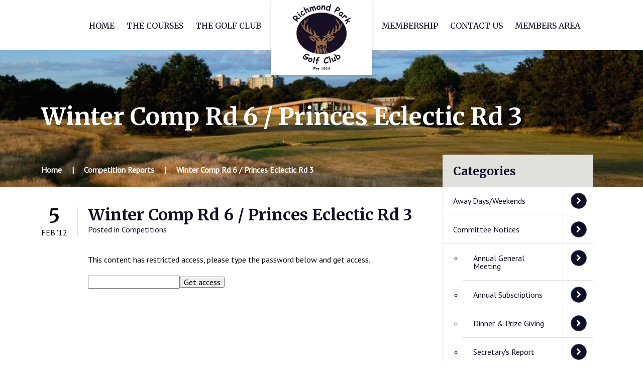

--- FILE ---
content_type: text/html; charset=UTF-8
request_url: https://www.richmondparkgolfclub.org.uk/competitions/2012/02/05/winter-comp-rd-6-princes-eclectic-rd-3-6/
body_size: 8111
content:
<!doctype html>
<html lang="en-US" class="no-js">
<head>
    <meta charset="UTF-8">
    <title>  Winter Comp Rd 6 / Princes Eclectic Rd 3 : Richmond Park Golf Club</title>

    <link href="//www.google-analytics.com" rel="dns-prefetch">
    <link href="https://www.richmondparkgolfclub.org.uk/wp-content/themes/rpgc/img/icons/favicon.ico" rel="shortcut icon">

    <link rel="apple-touch-icon" sizes="180x180" href="https://www.richmondparkgolfclub.org.uk/wp-content/themes/rpgc/img/icons//apple-touch-icon.png">
    <link rel="icon" type="image/png" sizes="32x32" href="https://www.richmondparkgolfclub.org.uk/wp-content/themes/rpgc/img/icons//favicon-32x32.png">
    <link rel="icon" type="image/png" sizes="16x16" href="https://www.richmondparkgolfclub.org.uk/wp-content/themes/rpgc/img/icons//favicon-16x16.png">
    <link rel="manifest" href="https://www.richmondparkgolfclub.org.uk/wp-content/themes/rpgc/img/icons//site.webmanifest">
    <link rel="mask-icon" href="https://www.richmondparkgolfclub.org.uk/wp-content/themes/rpgc/img/icons//safari-pinned-tab.svg" color="#5bbad5">
    <meta name="msapplication-TileColor" content="#da532c">
    <meta name="theme-color" content="#ffffff">

    <meta http-equiv="X-UA-Compatible" content="IE=edge,chrome=1">
    <meta name="viewport" content="width=device-width, initial-scale=1, minimum-scale=1, maximum-scale=1, user-scalable=no">
    <meta name="description" content="Richmond Park is situated to the south-west of London, just seven miles from the city centre.">

    <link href="https://fonts.googleapis.com/css?family=Merriweather:400,700|PT+Sans" rel="stylesheet">

	<meta name='robots' content='max-image-preview:large' />
<link rel='dns-prefetch' href='//www.richmondparkgolfclub.org.uk' />
<link rel="alternate" title="oEmbed (JSON)" type="application/json+oembed" href="https://www.richmondparkgolfclub.org.uk/wp-json/oembed/1.0/embed?url=https%3A%2F%2Fwww.richmondparkgolfclub.org.uk%2Fcompetitions%2F2012%2F02%2F05%2Fwinter-comp-rd-6-princes-eclectic-rd-3-6%2F" />
<link rel="alternate" title="oEmbed (XML)" type="text/xml+oembed" href="https://www.richmondparkgolfclub.org.uk/wp-json/oembed/1.0/embed?url=https%3A%2F%2Fwww.richmondparkgolfclub.org.uk%2Fcompetitions%2F2012%2F02%2F05%2Fwinter-comp-rd-6-princes-eclectic-rd-3-6%2F&#038;format=xml" />
<style id='wp-img-auto-sizes-contain-inline-css' type='text/css'>
img:is([sizes=auto i],[sizes^="auto," i]){contain-intrinsic-size:3000px 1500px}
/*# sourceURL=wp-img-auto-sizes-contain-inline-css */
</style>
<style id='wp-emoji-styles-inline-css' type='text/css'>

	img.wp-smiley, img.emoji {
		display: inline !important;
		border: none !important;
		box-shadow: none !important;
		height: 1em !important;
		width: 1em !important;
		margin: 0 0.07em !important;
		vertical-align: -0.1em !important;
		background: none !important;
		padding: 0 !important;
	}
/*# sourceURL=wp-emoji-styles-inline-css */
</style>
<link rel='stylesheet' id='wp-block-library-css' href='https://www.richmondparkgolfclub.org.uk/wp-includes/css/dist/block-library/style.min.css?ver=6.9' media='all' />
<style id='classic-theme-styles-inline-css' type='text/css'>
/*! This file is auto-generated */
.wp-block-button__link{color:#fff;background-color:#32373c;border-radius:9999px;box-shadow:none;text-decoration:none;padding:calc(.667em + 2px) calc(1.333em + 2px);font-size:1.125em}.wp-block-file__button{background:#32373c;color:#fff;text-decoration:none}
/*# sourceURL=/wp-includes/css/classic-themes.min.css */
</style>
<style id='caterhamcomputing-cc-child-pages-style-inline-css' type='text/css'>


/*# sourceURL=https://www.richmondparkgolfclub.org.uk/wp-content/plugins/cc-child-pages/build/cc-child-pages/style-index.css */
</style>
<style id='global-styles-inline-css' type='text/css'>
:root{--wp--preset--aspect-ratio--square: 1;--wp--preset--aspect-ratio--4-3: 4/3;--wp--preset--aspect-ratio--3-4: 3/4;--wp--preset--aspect-ratio--3-2: 3/2;--wp--preset--aspect-ratio--2-3: 2/3;--wp--preset--aspect-ratio--16-9: 16/9;--wp--preset--aspect-ratio--9-16: 9/16;--wp--preset--color--black: #000000;--wp--preset--color--cyan-bluish-gray: #abb8c3;--wp--preset--color--white: #ffffff;--wp--preset--color--pale-pink: #f78da7;--wp--preset--color--vivid-red: #cf2e2e;--wp--preset--color--luminous-vivid-orange: #ff6900;--wp--preset--color--luminous-vivid-amber: #fcb900;--wp--preset--color--light-green-cyan: #7bdcb5;--wp--preset--color--vivid-green-cyan: #00d084;--wp--preset--color--pale-cyan-blue: #8ed1fc;--wp--preset--color--vivid-cyan-blue: #0693e3;--wp--preset--color--vivid-purple: #9b51e0;--wp--preset--gradient--vivid-cyan-blue-to-vivid-purple: linear-gradient(135deg,rgb(6,147,227) 0%,rgb(155,81,224) 100%);--wp--preset--gradient--light-green-cyan-to-vivid-green-cyan: linear-gradient(135deg,rgb(122,220,180) 0%,rgb(0,208,130) 100%);--wp--preset--gradient--luminous-vivid-amber-to-luminous-vivid-orange: linear-gradient(135deg,rgb(252,185,0) 0%,rgb(255,105,0) 100%);--wp--preset--gradient--luminous-vivid-orange-to-vivid-red: linear-gradient(135deg,rgb(255,105,0) 0%,rgb(207,46,46) 100%);--wp--preset--gradient--very-light-gray-to-cyan-bluish-gray: linear-gradient(135deg,rgb(238,238,238) 0%,rgb(169,184,195) 100%);--wp--preset--gradient--cool-to-warm-spectrum: linear-gradient(135deg,rgb(74,234,220) 0%,rgb(151,120,209) 20%,rgb(207,42,186) 40%,rgb(238,44,130) 60%,rgb(251,105,98) 80%,rgb(254,248,76) 100%);--wp--preset--gradient--blush-light-purple: linear-gradient(135deg,rgb(255,206,236) 0%,rgb(152,150,240) 100%);--wp--preset--gradient--blush-bordeaux: linear-gradient(135deg,rgb(254,205,165) 0%,rgb(254,45,45) 50%,rgb(107,0,62) 100%);--wp--preset--gradient--luminous-dusk: linear-gradient(135deg,rgb(255,203,112) 0%,rgb(199,81,192) 50%,rgb(65,88,208) 100%);--wp--preset--gradient--pale-ocean: linear-gradient(135deg,rgb(255,245,203) 0%,rgb(182,227,212) 50%,rgb(51,167,181) 100%);--wp--preset--gradient--electric-grass: linear-gradient(135deg,rgb(202,248,128) 0%,rgb(113,206,126) 100%);--wp--preset--gradient--midnight: linear-gradient(135deg,rgb(2,3,129) 0%,rgb(40,116,252) 100%);--wp--preset--font-size--small: 13px;--wp--preset--font-size--medium: 20px;--wp--preset--font-size--large: 36px;--wp--preset--font-size--x-large: 42px;--wp--preset--spacing--20: 0.44rem;--wp--preset--spacing--30: 0.67rem;--wp--preset--spacing--40: 1rem;--wp--preset--spacing--50: 1.5rem;--wp--preset--spacing--60: 2.25rem;--wp--preset--spacing--70: 3.38rem;--wp--preset--spacing--80: 5.06rem;--wp--preset--shadow--natural: 6px 6px 9px rgba(0, 0, 0, 0.2);--wp--preset--shadow--deep: 12px 12px 50px rgba(0, 0, 0, 0.4);--wp--preset--shadow--sharp: 6px 6px 0px rgba(0, 0, 0, 0.2);--wp--preset--shadow--outlined: 6px 6px 0px -3px rgb(255, 255, 255), 6px 6px rgb(0, 0, 0);--wp--preset--shadow--crisp: 6px 6px 0px rgb(0, 0, 0);}:where(.is-layout-flex){gap: 0.5em;}:where(.is-layout-grid){gap: 0.5em;}body .is-layout-flex{display: flex;}.is-layout-flex{flex-wrap: wrap;align-items: center;}.is-layout-flex > :is(*, div){margin: 0;}body .is-layout-grid{display: grid;}.is-layout-grid > :is(*, div){margin: 0;}:where(.wp-block-columns.is-layout-flex){gap: 2em;}:where(.wp-block-columns.is-layout-grid){gap: 2em;}:where(.wp-block-post-template.is-layout-flex){gap: 1.25em;}:where(.wp-block-post-template.is-layout-grid){gap: 1.25em;}.has-black-color{color: var(--wp--preset--color--black) !important;}.has-cyan-bluish-gray-color{color: var(--wp--preset--color--cyan-bluish-gray) !important;}.has-white-color{color: var(--wp--preset--color--white) !important;}.has-pale-pink-color{color: var(--wp--preset--color--pale-pink) !important;}.has-vivid-red-color{color: var(--wp--preset--color--vivid-red) !important;}.has-luminous-vivid-orange-color{color: var(--wp--preset--color--luminous-vivid-orange) !important;}.has-luminous-vivid-amber-color{color: var(--wp--preset--color--luminous-vivid-amber) !important;}.has-light-green-cyan-color{color: var(--wp--preset--color--light-green-cyan) !important;}.has-vivid-green-cyan-color{color: var(--wp--preset--color--vivid-green-cyan) !important;}.has-pale-cyan-blue-color{color: var(--wp--preset--color--pale-cyan-blue) !important;}.has-vivid-cyan-blue-color{color: var(--wp--preset--color--vivid-cyan-blue) !important;}.has-vivid-purple-color{color: var(--wp--preset--color--vivid-purple) !important;}.has-black-background-color{background-color: var(--wp--preset--color--black) !important;}.has-cyan-bluish-gray-background-color{background-color: var(--wp--preset--color--cyan-bluish-gray) !important;}.has-white-background-color{background-color: var(--wp--preset--color--white) !important;}.has-pale-pink-background-color{background-color: var(--wp--preset--color--pale-pink) !important;}.has-vivid-red-background-color{background-color: var(--wp--preset--color--vivid-red) !important;}.has-luminous-vivid-orange-background-color{background-color: var(--wp--preset--color--luminous-vivid-orange) !important;}.has-luminous-vivid-amber-background-color{background-color: var(--wp--preset--color--luminous-vivid-amber) !important;}.has-light-green-cyan-background-color{background-color: var(--wp--preset--color--light-green-cyan) !important;}.has-vivid-green-cyan-background-color{background-color: var(--wp--preset--color--vivid-green-cyan) !important;}.has-pale-cyan-blue-background-color{background-color: var(--wp--preset--color--pale-cyan-blue) !important;}.has-vivid-cyan-blue-background-color{background-color: var(--wp--preset--color--vivid-cyan-blue) !important;}.has-vivid-purple-background-color{background-color: var(--wp--preset--color--vivid-purple) !important;}.has-black-border-color{border-color: var(--wp--preset--color--black) !important;}.has-cyan-bluish-gray-border-color{border-color: var(--wp--preset--color--cyan-bluish-gray) !important;}.has-white-border-color{border-color: var(--wp--preset--color--white) !important;}.has-pale-pink-border-color{border-color: var(--wp--preset--color--pale-pink) !important;}.has-vivid-red-border-color{border-color: var(--wp--preset--color--vivid-red) !important;}.has-luminous-vivid-orange-border-color{border-color: var(--wp--preset--color--luminous-vivid-orange) !important;}.has-luminous-vivid-amber-border-color{border-color: var(--wp--preset--color--luminous-vivid-amber) !important;}.has-light-green-cyan-border-color{border-color: var(--wp--preset--color--light-green-cyan) !important;}.has-vivid-green-cyan-border-color{border-color: var(--wp--preset--color--vivid-green-cyan) !important;}.has-pale-cyan-blue-border-color{border-color: var(--wp--preset--color--pale-cyan-blue) !important;}.has-vivid-cyan-blue-border-color{border-color: var(--wp--preset--color--vivid-cyan-blue) !important;}.has-vivid-purple-border-color{border-color: var(--wp--preset--color--vivid-purple) !important;}.has-vivid-cyan-blue-to-vivid-purple-gradient-background{background: var(--wp--preset--gradient--vivid-cyan-blue-to-vivid-purple) !important;}.has-light-green-cyan-to-vivid-green-cyan-gradient-background{background: var(--wp--preset--gradient--light-green-cyan-to-vivid-green-cyan) !important;}.has-luminous-vivid-amber-to-luminous-vivid-orange-gradient-background{background: var(--wp--preset--gradient--luminous-vivid-amber-to-luminous-vivid-orange) !important;}.has-luminous-vivid-orange-to-vivid-red-gradient-background{background: var(--wp--preset--gradient--luminous-vivid-orange-to-vivid-red) !important;}.has-very-light-gray-to-cyan-bluish-gray-gradient-background{background: var(--wp--preset--gradient--very-light-gray-to-cyan-bluish-gray) !important;}.has-cool-to-warm-spectrum-gradient-background{background: var(--wp--preset--gradient--cool-to-warm-spectrum) !important;}.has-blush-light-purple-gradient-background{background: var(--wp--preset--gradient--blush-light-purple) !important;}.has-blush-bordeaux-gradient-background{background: var(--wp--preset--gradient--blush-bordeaux) !important;}.has-luminous-dusk-gradient-background{background: var(--wp--preset--gradient--luminous-dusk) !important;}.has-pale-ocean-gradient-background{background: var(--wp--preset--gradient--pale-ocean) !important;}.has-electric-grass-gradient-background{background: var(--wp--preset--gradient--electric-grass) !important;}.has-midnight-gradient-background{background: var(--wp--preset--gradient--midnight) !important;}.has-small-font-size{font-size: var(--wp--preset--font-size--small) !important;}.has-medium-font-size{font-size: var(--wp--preset--font-size--medium) !important;}.has-large-font-size{font-size: var(--wp--preset--font-size--large) !important;}.has-x-large-font-size{font-size: var(--wp--preset--font-size--x-large) !important;}
:where(.wp-block-post-template.is-layout-flex){gap: 1.25em;}:where(.wp-block-post-template.is-layout-grid){gap: 1.25em;}
:where(.wp-block-term-template.is-layout-flex){gap: 1.25em;}:where(.wp-block-term-template.is-layout-grid){gap: 1.25em;}
:where(.wp-block-columns.is-layout-flex){gap: 2em;}:where(.wp-block-columns.is-layout-grid){gap: 2em;}
:root :where(.wp-block-pullquote){font-size: 1.5em;line-height: 1.6;}
/*# sourceURL=global-styles-inline-css */
</style>
<link rel='stylesheet' id='html5blank-css' href='https://www.richmondparkgolfclub.org.uk/wp-content/themes/rpgc/style.css?ver=1.0' media='all' />
<link rel='stylesheet' id='tablepress-default-css' href='https://www.richmondparkgolfclub.org.uk/wp-content/plugins/tablepress/css/build/default.css?ver=3.2.6' media='all' />
<script type="text/javascript" src="https://www.richmondparkgolfclub.org.uk/wp-includes/js/jquery/jquery.min.js?ver=3.7.1" id="jquery-core-js"></script>
<script type="text/javascript" src="https://www.richmondparkgolfclub.org.uk/wp-includes/js/jquery/jquery-migrate.min.js?ver=3.4.1" id="jquery-migrate-js"></script>
<link rel="https://api.w.org/" href="https://www.richmondparkgolfclub.org.uk/wp-json/" /><link rel="alternate" title="JSON" type="application/json" href="https://www.richmondparkgolfclub.org.uk/wp-json/wp/v2/posts/2902" /><style type="text/css">* Custom css for Access Category Password form */
		.acpwd-container {
		
		}
		
		.acpwd-added-excerpt {
		}
		
		.acpwd-info-message {
		
		}
		
		.acpwd-form {
		
		}
		.acpwd-pass {
		
		}
		
		.acpwd-submit {
		
		}
		
		.acpwd-error-message {
			color: darkred;
		}</style> <style> .ppw-ppf-input-container { background-color: !important; padding: px!important; border-radius: px!important; } .ppw-ppf-input-container div.ppw-ppf-headline { font-size: px!important; font-weight: !important; color: !important; } .ppw-ppf-input-container div.ppw-ppf-desc { font-size: px!important; font-weight: !important; color: !important; } .ppw-ppf-input-container label.ppw-pwd-label { font-size: px!important; font-weight: !important; color: !important; } div.ppwp-wrong-pw-error { font-size: px!important; font-weight: !important; color: #dc3232!important; background: !important; } .ppw-ppf-input-container input[type='submit'] { color: !important; background: !important; } .ppw-ppf-input-container input[type='submit']:hover { color: !important; background: !important; } .ppw-ppf-desc-below { font-size: px!important; font-weight: !important; color: !important; } </style>  <style> .ppw-form { background-color: !important; padding: px!important; border-radius: px!important; } .ppw-headline.ppw-pcp-pf-headline { font-size: px!important; font-weight: !important; color: !important; } .ppw-description.ppw-pcp-pf-desc { font-size: px!important; font-weight: !important; color: !important; } .ppw-pcp-pf-desc-above-btn { display: block; } .ppw-pcp-pf-desc-below-form { font-size: px!important; font-weight: !important; color: !important; } .ppw-input label.ppw-pcp-password-label { font-size: px!important; font-weight: !important; color: !important; } .ppw-form input[type='submit'] { color: !important; background: !important; } .ppw-form input[type='submit']:hover { color: !important; background: !important; } div.ppw-error.ppw-pcp-pf-error-msg { font-size: px!important; font-weight: !important; color: #dc3232!important; background: !important; } </style> <meta name="generator" content="Elementor 3.34.1; features: additional_custom_breakpoints; settings: css_print_method-external, google_font-enabled, font_display-auto">
			<style>
				.e-con.e-parent:nth-of-type(n+4):not(.e-lazyloaded):not(.e-no-lazyload),
				.e-con.e-parent:nth-of-type(n+4):not(.e-lazyloaded):not(.e-no-lazyload) * {
					background-image: none !important;
				}
				@media screen and (max-height: 1024px) {
					.e-con.e-parent:nth-of-type(n+3):not(.e-lazyloaded):not(.e-no-lazyload),
					.e-con.e-parent:nth-of-type(n+3):not(.e-lazyloaded):not(.e-no-lazyload) * {
						background-image: none !important;
					}
				}
				@media screen and (max-height: 640px) {
					.e-con.e-parent:nth-of-type(n+2):not(.e-lazyloaded):not(.e-no-lazyload),
					.e-con.e-parent:nth-of-type(n+2):not(.e-lazyloaded):not(.e-no-lazyload) * {
						background-image: none !important;
					}
				}
			</style>
			
</head>
<body class="wp-singular post-template-default single single-post postid-2902 single-format-standard wp-theme-rpgc elementor-default elementor-kit-5813">

<header>
    <div class="container">

        <div class="header">
            <a href="https://www.richmondparkgolfclub.org.uk" class="header__logo">Richmond Park Golf Club</a>
            <a href="https://www.richmondparkgolfclub.org.uk" class="header__logo header__logo--small">Richmond Park Golf Club</a>

            <nav class="header__nav header__nav">
                <ul id="menu-main-menu-left" class="header__menu header__menu--left"><li id="menu-item-5116" class="menu-item menu-item-type-custom menu-item-object-custom menu-item-5116"><a href="https://www.richmondparkgolfclub.org.uk/new-home/">Home</a></li>
<li id="menu-item-6617" class="menu-item menu-item-type-post_type menu-item-object-page menu-item-6617"><a href="https://www.richmondparkgolfclub.org.uk/the-courses-updated/">The Courses</a></li>
<li id="menu-item-511" class="menu-item menu-item-type-post_type menu-item-object-page menu-item-511"><a href="https://www.richmondparkgolfclub.org.uk/the-golf-club/">The Golf Club</a></li>
</ul>
                <ul id="menu-main-menu-right" class="header__menu header__menu--right"><li id="menu-item-516" class="menu-item menu-item-type-post_type menu-item-object-page menu-item-516"><a href="https://www.richmondparkgolfclub.org.uk/membership/">Membership</a></li>
<li id="menu-item-515" class="menu-item menu-item-type-post_type menu-item-object-page menu-item-515"><a href="https://www.richmondparkgolfclub.org.uk/contact-us/">Contact Us</a></li>
<li id="menu-item-9458" class="menu-item menu-item-type-post_type menu-item-object-page menu-item-9458"><a href="https://www.richmondparkgolfclub.org.uk/members-area/">Members Area</a></li>
</ul>            </nav>

            <a href="#" class="header__dropdown-toggle"></a>
            <nav class="header__nav-small">
                <ul id="menu-main-menu-mobile" class="header__menu-small"><li id="menu-item-5117" class="menu-item menu-item-type-custom menu-item-object-custom menu-item-5117"><a href="/">Home</a></li>
<li id="menu-item-6674" class="menu-item menu-item-type-post_type menu-item-object-page menu-item-6674"><a href="https://www.richmondparkgolfclub.org.uk/the-courses-updated/">The Courses</a></li>
<li id="menu-item-505" class="menu-item menu-item-type-post_type menu-item-object-page menu-item-505"><a href="https://www.richmondparkgolfclub.org.uk/the-golf-club/">The Golf Club</a></li>
<li id="menu-item-504" class="menu-item menu-item-type-post_type menu-item-object-page menu-item-504"><a href="https://www.richmondparkgolfclub.org.uk/membership/">Membership</a></li>
<li id="menu-item-503" class="menu-item menu-item-type-post_type menu-item-object-page menu-item-503"><a href="https://www.richmondparkgolfclub.org.uk/contact-us/">Contact Us</a></li>
</ul>            </nav>
        </div>

    </div>
</header>

<section class="content">
<div class="hero"
>

<div class="container">
    <div class="hero__content">
        <h1 class="hero__content__heading">Winter Comp Rd 6 / Princes Eclectic Rd 3</h1>
        </div>
    </div>
</div>

<div class="hero-sm">	
    <div class="container">
        <div class="hero-sm__content">
            <h1 class="hero-sm__content__heading">Winter Comp Rd 6 / Princes Eclectic Rd 3</h1>
        </div>
    </div>
</div>
<div class="content__region">
    <div class="container">
        <div class="content__wrap content__wrap--right-side">
            <div class="content__region__main">
                <div class="breadcrumbs">
                    <ul class="breadcrumbs__links">
                        <li itemprop="itemListElement" itemscope itemtype="http://schema.org/ListItem"><a itemprop="item" href="https://www.richmondparkgolfclub.org.uk"><span itemprop="name">Home</span></a></li><li itemprop="itemListElement" itemscope itemtype="http://schema.org/ListItem"><span itemprop="name"><a itemprop="item" href="https://www.richmondparkgolfclub.org.uk/members-area/news-events/">Competition Reports</a></span></li><li itemprop="itemListElement" itemscope itemtype="http://schema.org/ListItem"><span itemprop="name">Winter Comp Rd 6 / Princes Eclectic Rd 3</span></li>                    </ul>
                </div>
                <div class="news">
                            <div class="news__item post-2902 post type-post status-publish format-standard hentry category-competitions" id="post-2902">
        <div class="news__item__date"><span>5</span> Feb '12</div>
        <div class="news__item__details">
            <h2 class="news__item__details__heading">
                Winter Comp Rd 6 / Princes Eclectic Rd 3            </h2>
            <div class="news__item__details__meta">
                Posted in
	            <a href="https://www.richmondparkgolfclub.org.uk/members-area/news-events/competitions/">Competitions</a>            </div>
            <div class="news__item__details__content">
                <div class="acpwd-container" id="acpwd-2902">
<p class="acpwd-info-message">This content has restricted access, please type the password below and get access.</p>
<form class="acpwd-form" action="/competitions/2012/02/05/winter-comp-rd-6-princes-eclectic-rd-3-6/#acpwd-2902" method="post">
	<input class="acpwd-pass" type="password" name="acpwd-pass" placeholder=""><input class="acpwd-submit" type="submit" value="Get access"><br />
</form>
</div>
            </div>
	                </div>
    </div>


                </div>
                <div class="pagination">
                                    </div>
            </div>
            <!-- sidebar -->
<div class="content__region__sidebar">

            <div class="quicklinks">
            <h3 class="quicklinks__heading">Categories</h3>
            <ul class="quicklinks__links">
	            	<li class="cat-item cat-item-12"><a href="https://www.richmondparkgolfclub.org.uk/members-area/news-events/away-days/">Away Days/Weekends</a>
</li>
	<li class="cat-item cat-item-10"><a href="https://www.richmondparkgolfclub.org.uk/members-area/news-events/committee-notices/">Committee Notices</a>
<ul class='children'>
	<li class="cat-item cat-item-13"><a href="https://www.richmondparkgolfclub.org.uk/members-area/news-events/committee-notices/annual-general-meeting/">Annual General Meeting</a>
</li>
	<li class="cat-item cat-item-11"><a href="https://www.richmondparkgolfclub.org.uk/members-area/news-events/committee-notices/annual-subscriptions/">Annual Subscriptions</a>
</li>
	<li class="cat-item cat-item-22"><a href="https://www.richmondparkgolfclub.org.uk/members-area/news-events/committee-notices/dinner-prize-giving/">Dinner &amp; Prize Giving</a>
</li>
	<li class="cat-item cat-item-23"><a href="https://www.richmondparkgolfclub.org.uk/members-area/news-events/committee-notices/secretarys-report/">Secretary&#039;s Report</a>
</li>
</ul>
</li>
	<li class="cat-item cat-item-9"><a href="https://www.richmondparkgolfclub.org.uk/members-area/news-events/competitions/">Competitions</a>
<ul class='children'>
	<li class="cat-item cat-item-17"><a href="https://www.richmondparkgolfclub.org.uk/members-area/news-events/competitions/club-matches/">Club Matches</a>
	<ul class='children'>
	<li class="cat-item cat-item-18"><a href="https://www.richmondparkgolfclub.org.uk/members-area/news-events/competitions/club-matches/clapham-common/">Clapham Common</a>
</li>
	<li class="cat-item cat-item-19"><a href="https://www.richmondparkgolfclub.org.uk/members-area/news-events/competitions/club-matches/hawtree/">Hawtree</a>
</li>
	<li class="cat-item cat-item-37"><a href="https://www.richmondparkgolfclub.org.uk/members-area/news-events/competitions/club-matches/kelso-hamilton/">Kelso Hamilton</a>
</li>
	<li class="cat-item cat-item-40"><a href="https://www.richmondparkgolfclub.org.uk/members-area/news-events/competitions/club-matches/napgc-ballantyne-trophy-club-matches/">NAPGC Ballantyne Trophy</a>
</li>
	<li class="cat-item cat-item-32"><a href="https://www.richmondparkgolfclub.org.uk/members-area/news-events/competitions/club-matches/napgc-gordon-forster-bowl/">NAPGC Gordon Forster Bowl</a>
</li>
	<li class="cat-item cat-item-49"><a href="https://www.richmondparkgolfclub.org.uk/members-area/news-events/competitions/club-matches/napgc-mitchell-thompson/">NAPGC Mitchell Thompson</a>
</li>
	<li class="cat-item cat-item-31"><a href="https://www.richmondparkgolfclub.org.uk/members-area/news-events/competitions/club-matches/napgc-siemens-bowl/">NAPGC Siemens Bowl</a>
</li>
	<li class="cat-item cat-item-30"><a href="https://www.richmondparkgolfclub.org.uk/members-area/news-events/competitions/club-matches/napgc-toprock/">NAPGC Toprock Salver</a>
</li>
	<li class="cat-item cat-item-38"><a href="https://www.richmondparkgolfclub.org.uk/members-area/news-events/competitions/club-matches/surrey-fives/">Surrey Fives</a>
</li>
	<li class="cat-item cat-item-21"><a href="https://www.richmondparkgolfclub.org.uk/members-area/news-events/competitions/club-matches/whitewebbs/">Whitewebbs</a>
</li>
	</ul>
</li>
	<li class="cat-item cat-item-14"><a href="https://www.richmondparkgolfclub.org.uk/members-area/news-events/competitions/friendlies/">Friendlies</a>
	<ul class='children'>
	<li class="cat-item cat-item-20"><a href="https://www.richmondparkgolfclub.org.uk/members-area/news-events/competitions/friendlies/amida/">Amida</a>
</li>
	<li class="cat-item cat-item-48"><a href="https://www.richmondparkgolfclub.org.uk/members-area/news-events/competitions/friendlies/horton-park/">Horton Park</a>
</li>
	<li class="cat-item cat-item-16"><a href="https://www.richmondparkgolfclub.org.uk/members-area/news-events/competitions/friendlies/mitcham/">Mitcham</a>
</li>
	<li class="cat-item cat-item-15"><a href="https://www.richmondparkgolfclub.org.uk/members-area/news-events/competitions/friendlies/rickmansworth/">Rickmansworth</a>
</li>
	<li class="cat-item cat-item-24"><a href="https://www.richmondparkgolfclub.org.uk/members-area/news-events/competitions/friendlies/ruffians-ryder-cup/">Ruffian&#039;s Ryder Cup</a>
</li>
	<li class="cat-item cat-item-25"><a href="https://www.richmondparkgolfclub.org.uk/members-area/news-events/competitions/friendlies/wimbledon-common/">Wimbledon Common</a>
</li>
	</ul>
</li>
</ul>
</li>
	<li class="cat-item cat-item-4"><a href="https://www.richmondparkgolfclub.org.uk/members-area/news-events/news/">News</a>
</li>
            </ul>
        </div>

        <div class="quicklinks">
            <h3 class="quicklinks__heading">Previous Years</h3>
            <ul class="quicklinks__links quicklinks__links--accordion">
	            <li class="quicklinks__links__link ">	<a href='https://www.richmondparkgolfclub.org.uk/2026/'>2026</a>
<ul class="quicklinks__links__sublinks"><li class="quicklinks__links__sublinks__link">	<a href='https://www.richmondparkgolfclub.org.uk/2026/01/'>January</a>
</li></ul><span class="quicklinks__links__link__garnish"></span></li><li class="quicklinks__links__link ">	<a href='https://www.richmondparkgolfclub.org.uk/2025/'>2025</a>
<ul class="quicklinks__links__sublinks"><li class="quicklinks__links__sublinks__link">	<a href='https://www.richmondparkgolfclub.org.uk/2025/12/'>December</a>
</li><li class="quicklinks__links__sublinks__link">	<a href='https://www.richmondparkgolfclub.org.uk/2025/11/'>November</a>
</li><li class="quicklinks__links__sublinks__link">	<a href='https://www.richmondparkgolfclub.org.uk/2025/10/'>October</a>
</li><li class="quicklinks__links__sublinks__link">	<a href='https://www.richmondparkgolfclub.org.uk/2025/09/'>September</a>
</li><li class="quicklinks__links__sublinks__link">	<a href='https://www.richmondparkgolfclub.org.uk/2025/08/'>August</a>
</li><li class="quicklinks__links__sublinks__link">	<a href='https://www.richmondparkgolfclub.org.uk/2025/07/'>July</a>
</li><li class="quicklinks__links__sublinks__link">	<a href='https://www.richmondparkgolfclub.org.uk/2025/06/'>June</a>
</li><li class="quicklinks__links__sublinks__link">	<a href='https://www.richmondparkgolfclub.org.uk/2025/05/'>May</a>
</li><li class="quicklinks__links__sublinks__link">	<a href='https://www.richmondparkgolfclub.org.uk/2025/04/'>April</a>
</li><li class="quicklinks__links__sublinks__link">	<a href='https://www.richmondparkgolfclub.org.uk/2025/03/'>March</a>
</li><li class="quicklinks__links__sublinks__link">	<a href='https://www.richmondparkgolfclub.org.uk/2025/02/'>February</a>
</li><li class="quicklinks__links__sublinks__link">	<a href='https://www.richmondparkgolfclub.org.uk/2025/01/'>January</a>
</li></ul><span class="quicklinks__links__link__garnish"></span></li><li class="quicklinks__links__link ">	<a href='https://www.richmondparkgolfclub.org.uk/2024/'>2024</a>
<ul class="quicklinks__links__sublinks"><li class="quicklinks__links__sublinks__link">	<a href='https://www.richmondparkgolfclub.org.uk/2024/12/'>December</a>
</li><li class="quicklinks__links__sublinks__link">	<a href='https://www.richmondparkgolfclub.org.uk/2024/11/'>November</a>
</li><li class="quicklinks__links__sublinks__link">	<a href='https://www.richmondparkgolfclub.org.uk/2024/10/'>October</a>
</li><li class="quicklinks__links__sublinks__link">	<a href='https://www.richmondparkgolfclub.org.uk/2024/09/'>September</a>
</li><li class="quicklinks__links__sublinks__link">	<a href='https://www.richmondparkgolfclub.org.uk/2024/08/'>August</a>
</li><li class="quicklinks__links__sublinks__link">	<a href='https://www.richmondparkgolfclub.org.uk/2024/07/'>July</a>
</li><li class="quicklinks__links__sublinks__link">	<a href='https://www.richmondparkgolfclub.org.uk/2024/06/'>June</a>
</li><li class="quicklinks__links__sublinks__link">	<a href='https://www.richmondparkgolfclub.org.uk/2024/05/'>May</a>
</li><li class="quicklinks__links__sublinks__link">	<a href='https://www.richmondparkgolfclub.org.uk/2024/04/'>April</a>
</li><li class="quicklinks__links__sublinks__link">	<a href='https://www.richmondparkgolfclub.org.uk/2024/03/'>March</a>
</li><li class="quicklinks__links__sublinks__link">	<a href='https://www.richmondparkgolfclub.org.uk/2024/02/'>February</a>
</li><li class="quicklinks__links__sublinks__link">	<a href='https://www.richmondparkgolfclub.org.uk/2024/01/'>January</a>
</li></ul><span class="quicklinks__links__link__garnish"></span></li><li class="quicklinks__links__link ">	<a href='https://www.richmondparkgolfclub.org.uk/2023/'>2023</a>
<ul class="quicklinks__links__sublinks"><li class="quicklinks__links__sublinks__link">	<a href='https://www.richmondparkgolfclub.org.uk/2023/12/'>December</a>
</li><li class="quicklinks__links__sublinks__link">	<a href='https://www.richmondparkgolfclub.org.uk/2023/11/'>November</a>
</li><li class="quicklinks__links__sublinks__link">	<a href='https://www.richmondparkgolfclub.org.uk/2023/10/'>October</a>
</li><li class="quicklinks__links__sublinks__link">	<a href='https://www.richmondparkgolfclub.org.uk/2023/09/'>September</a>
</li><li class="quicklinks__links__sublinks__link">	<a href='https://www.richmondparkgolfclub.org.uk/2023/08/'>August</a>
</li><li class="quicklinks__links__sublinks__link">	<a href='https://www.richmondparkgolfclub.org.uk/2023/07/'>July</a>
</li><li class="quicklinks__links__sublinks__link">	<a href='https://www.richmondparkgolfclub.org.uk/2023/06/'>June</a>
</li><li class="quicklinks__links__sublinks__link">	<a href='https://www.richmondparkgolfclub.org.uk/2023/05/'>May</a>
</li><li class="quicklinks__links__sublinks__link">	<a href='https://www.richmondparkgolfclub.org.uk/2023/04/'>April</a>
</li><li class="quicklinks__links__sublinks__link">	<a href='https://www.richmondparkgolfclub.org.uk/2023/03/'>March</a>
</li><li class="quicklinks__links__sublinks__link">	<a href='https://www.richmondparkgolfclub.org.uk/2023/02/'>February</a>
</li><li class="quicklinks__links__sublinks__link">	<a href='https://www.richmondparkgolfclub.org.uk/2023/01/'>January</a>
</li></ul><span class="quicklinks__links__link__garnish"></span></li><li class="quicklinks__links__link ">	<a href='https://www.richmondparkgolfclub.org.uk/2022/'>2022</a>
<ul class="quicklinks__links__sublinks"><li class="quicklinks__links__sublinks__link">	<a href='https://www.richmondparkgolfclub.org.uk/2022/12/'>December</a>
</li><li class="quicklinks__links__sublinks__link">	<a href='https://www.richmondparkgolfclub.org.uk/2022/11/'>November</a>
</li><li class="quicklinks__links__sublinks__link">	<a href='https://www.richmondparkgolfclub.org.uk/2022/10/'>October</a>
</li><li class="quicklinks__links__sublinks__link">	<a href='https://www.richmondparkgolfclub.org.uk/2022/09/'>September</a>
</li><li class="quicklinks__links__sublinks__link">	<a href='https://www.richmondparkgolfclub.org.uk/2022/08/'>August</a>
</li><li class="quicklinks__links__sublinks__link">	<a href='https://www.richmondparkgolfclub.org.uk/2022/07/'>July</a>
</li><li class="quicklinks__links__sublinks__link">	<a href='https://www.richmondparkgolfclub.org.uk/2022/06/'>June</a>
</li><li class="quicklinks__links__sublinks__link">	<a href='https://www.richmondparkgolfclub.org.uk/2022/05/'>May</a>
</li><li class="quicklinks__links__sublinks__link">	<a href='https://www.richmondparkgolfclub.org.uk/2022/04/'>April</a>
</li><li class="quicklinks__links__sublinks__link">	<a href='https://www.richmondparkgolfclub.org.uk/2022/03/'>March</a>
</li><li class="quicklinks__links__sublinks__link">	<a href='https://www.richmondparkgolfclub.org.uk/2022/02/'>February</a>
</li><li class="quicklinks__links__sublinks__link">	<a href='https://www.richmondparkgolfclub.org.uk/2022/01/'>January</a>
</li></ul><span class="quicklinks__links__link__garnish"></span></li><li class="quicklinks__links__link ">	<a href='https://www.richmondparkgolfclub.org.uk/2021/'>2021</a>
<ul class="quicklinks__links__sublinks"><li class="quicklinks__links__sublinks__link">	<a href='https://www.richmondparkgolfclub.org.uk/2021/12/'>December</a>
</li><li class="quicklinks__links__sublinks__link">	<a href='https://www.richmondparkgolfclub.org.uk/2021/11/'>November</a>
</li><li class="quicklinks__links__sublinks__link">	<a href='https://www.richmondparkgolfclub.org.uk/2021/10/'>October</a>
</li><li class="quicklinks__links__sublinks__link">	<a href='https://www.richmondparkgolfclub.org.uk/2021/09/'>September</a>
</li><li class="quicklinks__links__sublinks__link">	<a href='https://www.richmondparkgolfclub.org.uk/2021/08/'>August</a>
</li><li class="quicklinks__links__sublinks__link">	<a href='https://www.richmondparkgolfclub.org.uk/2021/07/'>July</a>
</li><li class="quicklinks__links__sublinks__link">	<a href='https://www.richmondparkgolfclub.org.uk/2021/06/'>June</a>
</li><li class="quicklinks__links__sublinks__link">	<a href='https://www.richmondparkgolfclub.org.uk/2021/05/'>May</a>
</li><li class="quicklinks__links__sublinks__link">	<a href='https://www.richmondparkgolfclub.org.uk/2021/04/'>April</a>
</li><li class="quicklinks__links__sublinks__link">	<a href='https://www.richmondparkgolfclub.org.uk/2021/03/'>March</a>
</li><li class="quicklinks__links__sublinks__link">	<a href='https://www.richmondparkgolfclub.org.uk/2021/02/'>February</a>
</li><li class="quicklinks__links__sublinks__link">	<a href='https://www.richmondparkgolfclub.org.uk/2021/01/'>January</a>
</li></ul><span class="quicklinks__links__link__garnish"></span></li><li class="quicklinks__links__link ">	<a href='https://www.richmondparkgolfclub.org.uk/2020/'>2020</a>
<ul class="quicklinks__links__sublinks"><li class="quicklinks__links__sublinks__link">	<a href='https://www.richmondparkgolfclub.org.uk/2020/12/'>December</a>
</li><li class="quicklinks__links__sublinks__link">	<a href='https://www.richmondparkgolfclub.org.uk/2020/11/'>November</a>
</li><li class="quicklinks__links__sublinks__link">	<a href='https://www.richmondparkgolfclub.org.uk/2020/10/'>October</a>
</li><li class="quicklinks__links__sublinks__link">	<a href='https://www.richmondparkgolfclub.org.uk/2020/09/'>September</a>
</li><li class="quicklinks__links__sublinks__link">	<a href='https://www.richmondparkgolfclub.org.uk/2020/08/'>August</a>
</li><li class="quicklinks__links__sublinks__link">	<a href='https://www.richmondparkgolfclub.org.uk/2020/07/'>July</a>
</li><li class="quicklinks__links__sublinks__link">	<a href='https://www.richmondparkgolfclub.org.uk/2020/06/'>June</a>
</li><li class="quicklinks__links__sublinks__link">	<a href='https://www.richmondparkgolfclub.org.uk/2020/05/'>May</a>
</li><li class="quicklinks__links__sublinks__link">	<a href='https://www.richmondparkgolfclub.org.uk/2020/03/'>March</a>
</li><li class="quicklinks__links__sublinks__link">	<a href='https://www.richmondparkgolfclub.org.uk/2020/02/'>February</a>
</li><li class="quicklinks__links__sublinks__link">	<a href='https://www.richmondparkgolfclub.org.uk/2020/01/'>January</a>
</li></ul><span class="quicklinks__links__link__garnish"></span></li><li class="quicklinks__links__link ">	<a href='https://www.richmondparkgolfclub.org.uk/2019/'>2019</a>
<ul class="quicklinks__links__sublinks"><li class="quicklinks__links__sublinks__link">	<a href='https://www.richmondparkgolfclub.org.uk/2019/12/'>December</a>
</li><li class="quicklinks__links__sublinks__link">	<a href='https://www.richmondparkgolfclub.org.uk/2019/11/'>November</a>
</li><li class="quicklinks__links__sublinks__link">	<a href='https://www.richmondparkgolfclub.org.uk/2019/10/'>October</a>
</li><li class="quicklinks__links__sublinks__link">	<a href='https://www.richmondparkgolfclub.org.uk/2019/09/'>September</a>
</li><li class="quicklinks__links__sublinks__link">	<a href='https://www.richmondparkgolfclub.org.uk/2019/08/'>August</a>
</li><li class="quicklinks__links__sublinks__link">	<a href='https://www.richmondparkgolfclub.org.uk/2019/07/'>July</a>
</li><li class="quicklinks__links__sublinks__link">	<a href='https://www.richmondparkgolfclub.org.uk/2019/06/'>June</a>
</li><li class="quicklinks__links__sublinks__link">	<a href='https://www.richmondparkgolfclub.org.uk/2019/05/'>May</a>
</li><li class="quicklinks__links__sublinks__link">	<a href='https://www.richmondparkgolfclub.org.uk/2019/04/'>April</a>
</li><li class="quicklinks__links__sublinks__link">	<a href='https://www.richmondparkgolfclub.org.uk/2019/03/'>March</a>
</li><li class="quicklinks__links__sublinks__link">	<a href='https://www.richmondparkgolfclub.org.uk/2019/02/'>February</a>
</li><li class="quicklinks__links__sublinks__link">	<a href='https://www.richmondparkgolfclub.org.uk/2019/01/'>January</a>
</li></ul><span class="quicklinks__links__link__garnish"></span></li><li class="quicklinks__links__link ">	<a href='https://www.richmondparkgolfclub.org.uk/2018/'>2018</a>
<ul class="quicklinks__links__sublinks"><li class="quicklinks__links__sublinks__link">	<a href='https://www.richmondparkgolfclub.org.uk/2018/12/'>December</a>
</li><li class="quicklinks__links__sublinks__link">	<a href='https://www.richmondparkgolfclub.org.uk/2018/11/'>November</a>
</li><li class="quicklinks__links__sublinks__link">	<a href='https://www.richmondparkgolfclub.org.uk/2018/10/'>October</a>
</li><li class="quicklinks__links__sublinks__link">	<a href='https://www.richmondparkgolfclub.org.uk/2018/09/'>September</a>
</li><li class="quicklinks__links__sublinks__link">	<a href='https://www.richmondparkgolfclub.org.uk/2018/08/'>August</a>
</li><li class="quicklinks__links__sublinks__link">	<a href='https://www.richmondparkgolfclub.org.uk/2018/07/'>July</a>
</li><li class="quicklinks__links__sublinks__link">	<a href='https://www.richmondparkgolfclub.org.uk/2018/06/'>June</a>
</li><li class="quicklinks__links__sublinks__link">	<a href='https://www.richmondparkgolfclub.org.uk/2018/05/'>May</a>
</li><li class="quicklinks__links__sublinks__link">	<a href='https://www.richmondparkgolfclub.org.uk/2018/04/'>April</a>
</li><li class="quicklinks__links__sublinks__link">	<a href='https://www.richmondparkgolfclub.org.uk/2018/03/'>March</a>
</li><li class="quicklinks__links__sublinks__link">	<a href='https://www.richmondparkgolfclub.org.uk/2018/02/'>February</a>
</li><li class="quicklinks__links__sublinks__link">	<a href='https://www.richmondparkgolfclub.org.uk/2018/01/'>January</a>
</li></ul><span class="quicklinks__links__link__garnish"></span></li><li class="quicklinks__links__link ">	<a href='https://www.richmondparkgolfclub.org.uk/2017/'>2017</a>
<ul class="quicklinks__links__sublinks"><li class="quicklinks__links__sublinks__link">	<a href='https://www.richmondparkgolfclub.org.uk/2017/12/'>December</a>
</li><li class="quicklinks__links__sublinks__link">	<a href='https://www.richmondparkgolfclub.org.uk/2017/11/'>November</a>
</li><li class="quicklinks__links__sublinks__link">	<a href='https://www.richmondparkgolfclub.org.uk/2017/10/'>October</a>
</li><li class="quicklinks__links__sublinks__link">	<a href='https://www.richmondparkgolfclub.org.uk/2017/09/'>September</a>
</li><li class="quicklinks__links__sublinks__link">	<a href='https://www.richmondparkgolfclub.org.uk/2017/08/'>August</a>
</li><li class="quicklinks__links__sublinks__link">	<a href='https://www.richmondparkgolfclub.org.uk/2017/07/'>July</a>
</li><li class="quicklinks__links__sublinks__link">	<a href='https://www.richmondparkgolfclub.org.uk/2017/06/'>June</a>
</li><li class="quicklinks__links__sublinks__link">	<a href='https://www.richmondparkgolfclub.org.uk/2017/05/'>May</a>
</li><li class="quicklinks__links__sublinks__link">	<a href='https://www.richmondparkgolfclub.org.uk/2017/04/'>April</a>
</li><li class="quicklinks__links__sublinks__link">	<a href='https://www.richmondparkgolfclub.org.uk/2017/03/'>March</a>
</li><li class="quicklinks__links__sublinks__link">	<a href='https://www.richmondparkgolfclub.org.uk/2017/02/'>February</a>
</li><li class="quicklinks__links__sublinks__link">	<a href='https://www.richmondparkgolfclub.org.uk/2017/01/'>January</a>
</li></ul><span class="quicklinks__links__link__garnish"></span></li><li class="quicklinks__links__link ">	<a href='https://www.richmondparkgolfclub.org.uk/2016/'>2016</a>
<ul class="quicklinks__links__sublinks"><li class="quicklinks__links__sublinks__link">	<a href='https://www.richmondparkgolfclub.org.uk/2016/12/'>December</a>
</li><li class="quicklinks__links__sublinks__link">	<a href='https://www.richmondparkgolfclub.org.uk/2016/11/'>November</a>
</li><li class="quicklinks__links__sublinks__link">	<a href='https://www.richmondparkgolfclub.org.uk/2016/10/'>October</a>
</li><li class="quicklinks__links__sublinks__link">	<a href='https://www.richmondparkgolfclub.org.uk/2016/09/'>September</a>
</li><li class="quicklinks__links__sublinks__link">	<a href='https://www.richmondparkgolfclub.org.uk/2016/08/'>August</a>
</li><li class="quicklinks__links__sublinks__link">	<a href='https://www.richmondparkgolfclub.org.uk/2016/07/'>July</a>
</li><li class="quicklinks__links__sublinks__link">	<a href='https://www.richmondparkgolfclub.org.uk/2016/06/'>June</a>
</li><li class="quicklinks__links__sublinks__link">	<a href='https://www.richmondparkgolfclub.org.uk/2016/05/'>May</a>
</li><li class="quicklinks__links__sublinks__link">	<a href='https://www.richmondparkgolfclub.org.uk/2016/04/'>April</a>
</li><li class="quicklinks__links__sublinks__link">	<a href='https://www.richmondparkgolfclub.org.uk/2016/03/'>March</a>
</li><li class="quicklinks__links__sublinks__link">	<a href='https://www.richmondparkgolfclub.org.uk/2016/02/'>February</a>
</li><li class="quicklinks__links__sublinks__link">	<a href='https://www.richmondparkgolfclub.org.uk/2016/01/'>January</a>
</li></ul><span class="quicklinks__links__link__garnish"></span></li><li class="quicklinks__links__link ">	<a href='https://www.richmondparkgolfclub.org.uk/2015/'>2015</a>
<ul class="quicklinks__links__sublinks"><li class="quicklinks__links__sublinks__link">	<a href='https://www.richmondparkgolfclub.org.uk/2015/12/'>December</a>
</li><li class="quicklinks__links__sublinks__link">	<a href='https://www.richmondparkgolfclub.org.uk/2015/11/'>November</a>
</li><li class="quicklinks__links__sublinks__link">	<a href='https://www.richmondparkgolfclub.org.uk/2015/10/'>October</a>
</li><li class="quicklinks__links__sublinks__link">	<a href='https://www.richmondparkgolfclub.org.uk/2015/09/'>September</a>
</li><li class="quicklinks__links__sublinks__link">	<a href='https://www.richmondparkgolfclub.org.uk/2015/08/'>August</a>
</li><li class="quicklinks__links__sublinks__link">	<a href='https://www.richmondparkgolfclub.org.uk/2015/07/'>July</a>
</li><li class="quicklinks__links__sublinks__link">	<a href='https://www.richmondparkgolfclub.org.uk/2015/06/'>June</a>
</li><li class="quicklinks__links__sublinks__link">	<a href='https://www.richmondparkgolfclub.org.uk/2015/05/'>May</a>
</li><li class="quicklinks__links__sublinks__link">	<a href='https://www.richmondparkgolfclub.org.uk/2015/04/'>April</a>
</li><li class="quicklinks__links__sublinks__link">	<a href='https://www.richmondparkgolfclub.org.uk/2015/03/'>March</a>
</li><li class="quicklinks__links__sublinks__link">	<a href='https://www.richmondparkgolfclub.org.uk/2015/02/'>February</a>
</li><li class="quicklinks__links__sublinks__link">	<a href='https://www.richmondparkgolfclub.org.uk/2015/01/'>January</a>
</li></ul><span class="quicklinks__links__link__garnish"></span></li><li class="quicklinks__links__link ">	<a href='https://www.richmondparkgolfclub.org.uk/2014/'>2014</a>
<ul class="quicklinks__links__sublinks"><li class="quicklinks__links__sublinks__link">	<a href='https://www.richmondparkgolfclub.org.uk/2014/12/'>December</a>
</li><li class="quicklinks__links__sublinks__link">	<a href='https://www.richmondparkgolfclub.org.uk/2014/11/'>November</a>
</li><li class="quicklinks__links__sublinks__link">	<a href='https://www.richmondparkgolfclub.org.uk/2014/10/'>October</a>
</li><li class="quicklinks__links__sublinks__link">	<a href='https://www.richmondparkgolfclub.org.uk/2014/09/'>September</a>
</li><li class="quicklinks__links__sublinks__link">	<a href='https://www.richmondparkgolfclub.org.uk/2014/08/'>August</a>
</li><li class="quicklinks__links__sublinks__link">	<a href='https://www.richmondparkgolfclub.org.uk/2014/07/'>July</a>
</li><li class="quicklinks__links__sublinks__link">	<a href='https://www.richmondparkgolfclub.org.uk/2014/06/'>June</a>
</li><li class="quicklinks__links__sublinks__link">	<a href='https://www.richmondparkgolfclub.org.uk/2014/05/'>May</a>
</li><li class="quicklinks__links__sublinks__link">	<a href='https://www.richmondparkgolfclub.org.uk/2014/04/'>April</a>
</li><li class="quicklinks__links__sublinks__link">	<a href='https://www.richmondparkgolfclub.org.uk/2014/03/'>March</a>
</li><li class="quicklinks__links__sublinks__link">	<a href='https://www.richmondparkgolfclub.org.uk/2014/02/'>February</a>
</li><li class="quicklinks__links__sublinks__link">	<a href='https://www.richmondparkgolfclub.org.uk/2014/01/'>January</a>
</li></ul><span class="quicklinks__links__link__garnish"></span></li><li class="quicklinks__links__link ">	<a href='https://www.richmondparkgolfclub.org.uk/2013/'>2013</a>
<ul class="quicklinks__links__sublinks"><li class="quicklinks__links__sublinks__link">	<a href='https://www.richmondparkgolfclub.org.uk/2013/10/'>October</a>
</li><li class="quicklinks__links__sublinks__link">	<a href='https://www.richmondparkgolfclub.org.uk/2013/09/'>September</a>
</li><li class="quicklinks__links__sublinks__link">	<a href='https://www.richmondparkgolfclub.org.uk/2013/08/'>August</a>
</li><li class="quicklinks__links__sublinks__link">	<a href='https://www.richmondparkgolfclub.org.uk/2013/07/'>July</a>
</li><li class="quicklinks__links__sublinks__link">	<a href='https://www.richmondparkgolfclub.org.uk/2013/06/'>June</a>
</li><li class="quicklinks__links__sublinks__link">	<a href='https://www.richmondparkgolfclub.org.uk/2013/05/'>May</a>
</li><li class="quicklinks__links__sublinks__link">	<a href='https://www.richmondparkgolfclub.org.uk/2013/04/'>April</a>
</li><li class="quicklinks__links__sublinks__link">	<a href='https://www.richmondparkgolfclub.org.uk/2013/03/'>March</a>
</li><li class="quicklinks__links__sublinks__link">	<a href='https://www.richmondparkgolfclub.org.uk/2013/02/'>February</a>
</li><li class="quicklinks__links__sublinks__link">	<a href='https://www.richmondparkgolfclub.org.uk/2013/01/'>January</a>
</li></ul><span class="quicklinks__links__link__garnish"></span></li><li class="quicklinks__links__link quicklinks__links__link--open">	<a href='https://www.richmondparkgolfclub.org.uk/2012/'>2012</a>
<ul class="quicklinks__links__sublinks"><li class="quicklinks__links__sublinks__link">	<a href='https://www.richmondparkgolfclub.org.uk/2012/12/'>December</a>
</li><li class="quicklinks__links__sublinks__link">	<a href='https://www.richmondparkgolfclub.org.uk/2012/11/'>November</a>
</li><li class="quicklinks__links__sublinks__link">	<a href='https://www.richmondparkgolfclub.org.uk/2012/10/'>October</a>
</li><li class="quicklinks__links__sublinks__link">	<a href='https://www.richmondparkgolfclub.org.uk/2012/09/'>September</a>
</li><li class="quicklinks__links__sublinks__link">	<a href='https://www.richmondparkgolfclub.org.uk/2012/08/'>August</a>
</li><li class="quicklinks__links__sublinks__link">	<a href='https://www.richmondparkgolfclub.org.uk/2012/07/'>July</a>
</li><li class="quicklinks__links__sublinks__link">	<a href='https://www.richmondparkgolfclub.org.uk/2012/06/'>June</a>
</li><li class="quicklinks__links__sublinks__link">	<a href='https://www.richmondparkgolfclub.org.uk/2012/05/'>May</a>
</li><li class="quicklinks__links__sublinks__link">	<a href='https://www.richmondparkgolfclub.org.uk/2012/04/'>April</a>
</li><li class="quicklinks__links__sublinks__link">	<a href='https://www.richmondparkgolfclub.org.uk/2012/03/'>March</a>
</li><li class="quicklinks__links__sublinks__link">	<a href='https://www.richmondparkgolfclub.org.uk/2012/02/'>February</a>
</li><li class="quicklinks__links__sublinks__link">	<a href='https://www.richmondparkgolfclub.org.uk/2012/01/'>January</a>
</li></ul><span class="quicklinks__links__link__garnish"></span></li><li class="quicklinks__links__link ">	<a href='https://www.richmondparkgolfclub.org.uk/2011/'>2011</a>
<ul class="quicklinks__links__sublinks"><li class="quicklinks__links__sublinks__link">	<a href='https://www.richmondparkgolfclub.org.uk/2011/12/'>December</a>
</li><li class="quicklinks__links__sublinks__link">	<a href='https://www.richmondparkgolfclub.org.uk/2011/11/'>November</a>
</li><li class="quicklinks__links__sublinks__link">	<a href='https://www.richmondparkgolfclub.org.uk/2011/10/'>October</a>
</li><li class="quicklinks__links__sublinks__link">	<a href='https://www.richmondparkgolfclub.org.uk/2011/09/'>September</a>
</li><li class="quicklinks__links__sublinks__link">	<a href='https://www.richmondparkgolfclub.org.uk/2011/08/'>August</a>
</li><li class="quicklinks__links__sublinks__link">	<a href='https://www.richmondparkgolfclub.org.uk/2011/07/'>July</a>
</li><li class="quicklinks__links__sublinks__link">	<a href='https://www.richmondparkgolfclub.org.uk/2011/06/'>June</a>
</li><li class="quicklinks__links__sublinks__link">	<a href='https://www.richmondparkgolfclub.org.uk/2011/05/'>May</a>
</li><li class="quicklinks__links__sublinks__link">	<a href='https://www.richmondparkgolfclub.org.uk/2011/04/'>April</a>
</li><li class="quicklinks__links__sublinks__link">	<a href='https://www.richmondparkgolfclub.org.uk/2011/03/'>March</a>
</li><li class="quicklinks__links__sublinks__link">	<a href='https://www.richmondparkgolfclub.org.uk/2011/02/'>February</a>
</li><li class="quicklinks__links__sublinks__link">	<a href='https://www.richmondparkgolfclub.org.uk/2011/01/'>January</a>
</li></ul><span class="quicklinks__links__link__garnish"></span></li><li class="quicklinks__links__link ">	<a href='https://www.richmondparkgolfclub.org.uk/2010/'>2010</a>
<ul class="quicklinks__links__sublinks"><li class="quicklinks__links__sublinks__link">	<a href='https://www.richmondparkgolfclub.org.uk/2010/12/'>December</a>
</li><li class="quicklinks__links__sublinks__link">	<a href='https://www.richmondparkgolfclub.org.uk/2010/11/'>November</a>
</li><li class="quicklinks__links__sublinks__link">	<a href='https://www.richmondparkgolfclub.org.uk/2010/10/'>October</a>
</li><li class="quicklinks__links__sublinks__link">	<a href='https://www.richmondparkgolfclub.org.uk/2010/09/'>September</a>
</li><li class="quicklinks__links__sublinks__link">	<a href='https://www.richmondparkgolfclub.org.uk/2010/08/'>August</a>
</li><li class="quicklinks__links__sublinks__link">	<a href='https://www.richmondparkgolfclub.org.uk/2010/07/'>July</a>
</li><li class="quicklinks__links__sublinks__link">	<a href='https://www.richmondparkgolfclub.org.uk/2010/06/'>June</a>
</li><li class="quicklinks__links__sublinks__link">	<a href='https://www.richmondparkgolfclub.org.uk/2010/05/'>May</a>
</li><li class="quicklinks__links__sublinks__link">	<a href='https://www.richmondparkgolfclub.org.uk/2010/04/'>April</a>
</li><li class="quicklinks__links__sublinks__link">	<a href='https://www.richmondparkgolfclub.org.uk/2010/03/'>March</a>
</li><li class="quicklinks__links__sublinks__link">	<a href='https://www.richmondparkgolfclub.org.uk/2010/02/'>February</a>
</li><li class="quicklinks__links__sublinks__link">	<a href='https://www.richmondparkgolfclub.org.uk/2010/01/'>January</a>
</li></ul><span class="quicklinks__links__link__garnish"></span></li><li class="quicklinks__links__link ">	<a href='https://www.richmondparkgolfclub.org.uk/2009/'>2009</a>
<ul class="quicklinks__links__sublinks"><li class="quicklinks__links__sublinks__link">	<a href='https://www.richmondparkgolfclub.org.uk/2009/12/'>December</a>
</li><li class="quicklinks__links__sublinks__link">	<a href='https://www.richmondparkgolfclub.org.uk/2009/11/'>November</a>
</li><li class="quicklinks__links__sublinks__link">	<a href='https://www.richmondparkgolfclub.org.uk/2009/10/'>October</a>
</li><li class="quicklinks__links__sublinks__link">	<a href='https://www.richmondparkgolfclub.org.uk/2009/09/'>September</a>
</li><li class="quicklinks__links__sublinks__link">	<a href='https://www.richmondparkgolfclub.org.uk/2009/08/'>August</a>
</li><li class="quicklinks__links__sublinks__link">	<a href='https://www.richmondparkgolfclub.org.uk/2009/07/'>July</a>
</li><li class="quicklinks__links__sublinks__link">	<a href='https://www.richmondparkgolfclub.org.uk/2009/06/'>June</a>
</li><li class="quicklinks__links__sublinks__link">	<a href='https://www.richmondparkgolfclub.org.uk/2009/05/'>May</a>
</li><li class="quicklinks__links__sublinks__link">	<a href='https://www.richmondparkgolfclub.org.uk/2009/04/'>April</a>
</li><li class="quicklinks__links__sublinks__link">	<a href='https://www.richmondparkgolfclub.org.uk/2009/03/'>March</a>
</li><li class="quicklinks__links__sublinks__link">	<a href='https://www.richmondparkgolfclub.org.uk/2009/02/'>February</a>
</li><li class="quicklinks__links__sublinks__link">	<a href='https://www.richmondparkgolfclub.org.uk/2009/01/'>January</a>
</li></ul><span class="quicklinks__links__link__garnish"></span></li><li class="quicklinks__links__link ">	<a href='https://www.richmondparkgolfclub.org.uk/2008/'>2008</a>
<ul class="quicklinks__links__sublinks"><li class="quicklinks__links__sublinks__link">	<a href='https://www.richmondparkgolfclub.org.uk/2008/12/'>December</a>
</li><li class="quicklinks__links__sublinks__link">	<a href='https://www.richmondparkgolfclub.org.uk/2008/11/'>November</a>
</li><li class="quicklinks__links__sublinks__link">	<a href='https://www.richmondparkgolfclub.org.uk/2008/10/'>October</a>
</li><li class="quicklinks__links__sublinks__link">	<a href='https://www.richmondparkgolfclub.org.uk/2008/09/'>September</a>
</li><li class="quicklinks__links__sublinks__link">	<a href='https://www.richmondparkgolfclub.org.uk/2008/08/'>August</a>
</li><li class="quicklinks__links__sublinks__link">	<a href='https://www.richmondparkgolfclub.org.uk/2008/07/'>July</a>
</li><li class="quicklinks__links__sublinks__link">	<a href='https://www.richmondparkgolfclub.org.uk/2008/06/'>June</a>
</li><li class="quicklinks__links__sublinks__link">	<a href='https://www.richmondparkgolfclub.org.uk/2008/05/'>May</a>
</li><li class="quicklinks__links__sublinks__link">	<a href='https://www.richmondparkgolfclub.org.uk/2008/04/'>April</a>
</li><li class="quicklinks__links__sublinks__link">	<a href='https://www.richmondparkgolfclub.org.uk/2008/03/'>March</a>
</li><li class="quicklinks__links__sublinks__link">	<a href='https://www.richmondparkgolfclub.org.uk/2008/02/'>February</a>
</li><li class="quicklinks__links__sublinks__link">	<a href='https://www.richmondparkgolfclub.org.uk/2008/01/'>January</a>
</li></ul><span class="quicklinks__links__link__garnish"></span></li><li class="quicklinks__links__link ">	<a href='https://www.richmondparkgolfclub.org.uk/2007/'>2007</a>
<ul class="quicklinks__links__sublinks"><li class="quicklinks__links__sublinks__link">	<a href='https://www.richmondparkgolfclub.org.uk/2007/12/'>December</a>
</li><li class="quicklinks__links__sublinks__link">	<a href='https://www.richmondparkgolfclub.org.uk/2007/11/'>November</a>
</li><li class="quicklinks__links__sublinks__link">	<a href='https://www.richmondparkgolfclub.org.uk/2007/10/'>October</a>
</li><li class="quicklinks__links__sublinks__link">	<a href='https://www.richmondparkgolfclub.org.uk/2007/09/'>September</a>
</li><li class="quicklinks__links__sublinks__link">	<a href='https://www.richmondparkgolfclub.org.uk/2007/08/'>August</a>
</li><li class="quicklinks__links__sublinks__link">	<a href='https://www.richmondparkgolfclub.org.uk/2007/07/'>July</a>
</li><li class="quicklinks__links__sublinks__link">	<a href='https://www.richmondparkgolfclub.org.uk/2007/06/'>June</a>
</li><li class="quicklinks__links__sublinks__link">	<a href='https://www.richmondparkgolfclub.org.uk/2007/05/'>May</a>
</li><li class="quicklinks__links__sublinks__link">	<a href='https://www.richmondparkgolfclub.org.uk/2007/04/'>April</a>
</li><li class="quicklinks__links__sublinks__link">	<a href='https://www.richmondparkgolfclub.org.uk/2007/03/'>March</a>
</li><li class="quicklinks__links__sublinks__link">	<a href='https://www.richmondparkgolfclub.org.uk/2007/02/'>February</a>
</li><li class="quicklinks__links__sublinks__link">	<a href='https://www.richmondparkgolfclub.org.uk/2007/01/'>January</a>
</li></ul><span class="quicklinks__links__link__garnish"></span></li><li class="quicklinks__links__link ">	<a href='https://www.richmondparkgolfclub.org.uk/2006/'>2006</a>
<ul class="quicklinks__links__sublinks"><li class="quicklinks__links__sublinks__link">	<a href='https://www.richmondparkgolfclub.org.uk/2006/12/'>December</a>
</li><li class="quicklinks__links__sublinks__link">	<a href='https://www.richmondparkgolfclub.org.uk/2006/11/'>November</a>
</li><li class="quicklinks__links__sublinks__link">	<a href='https://www.richmondparkgolfclub.org.uk/2006/10/'>October</a>
</li><li class="quicklinks__links__sublinks__link">	<a href='https://www.richmondparkgolfclub.org.uk/2006/09/'>September</a>
</li><li class="quicklinks__links__sublinks__link">	<a href='https://www.richmondparkgolfclub.org.uk/2006/08/'>August</a>
</li><li class="quicklinks__links__sublinks__link">	<a href='https://www.richmondparkgolfclub.org.uk/2006/07/'>July</a>
</li><li class="quicklinks__links__sublinks__link">	<a href='https://www.richmondparkgolfclub.org.uk/2006/06/'>June</a>
</li><li class="quicklinks__links__sublinks__link">	<a href='https://www.richmondparkgolfclub.org.uk/2006/05/'>May</a>
</li><li class="quicklinks__links__sublinks__link">	<a href='https://www.richmondparkgolfclub.org.uk/2006/04/'>April</a>
</li><li class="quicklinks__links__sublinks__link">	<a href='https://www.richmondparkgolfclub.org.uk/2006/01/'>January</a>
</li></ul><span class="quicklinks__links__link__garnish"></span></li><li class="quicklinks__links__link ">	<a href='https://www.richmondparkgolfclub.org.uk/2005/'>2005</a>
<ul class="quicklinks__links__sublinks"><li class="quicklinks__links__sublinks__link">	<a href='https://www.richmondparkgolfclub.org.uk/2005/12/'>December</a>
</li><li class="quicklinks__links__sublinks__link">	<a href='https://www.richmondparkgolfclub.org.uk/2005/11/'>November</a>
</li><li class="quicklinks__links__sublinks__link">	<a href='https://www.richmondparkgolfclub.org.uk/2005/10/'>October</a>
</li><li class="quicklinks__links__sublinks__link">	<a href='https://www.richmondparkgolfclub.org.uk/2005/09/'>September</a>
</li><li class="quicklinks__links__sublinks__link">	<a href='https://www.richmondparkgolfclub.org.uk/2005/08/'>August</a>
</li><li class="quicklinks__links__sublinks__link">	<a href='https://www.richmondparkgolfclub.org.uk/2005/07/'>July</a>
</li><li class="quicklinks__links__sublinks__link">	<a href='https://www.richmondparkgolfclub.org.uk/2005/06/'>June</a>
</li><li class="quicklinks__links__sublinks__link">	<a href='https://www.richmondparkgolfclub.org.uk/2005/05/'>May</a>
</li><li class="quicklinks__links__sublinks__link">	<a href='https://www.richmondparkgolfclub.org.uk/2005/04/'>April</a>
</li><li class="quicklinks__links__sublinks__link">	<a href='https://www.richmondparkgolfclub.org.uk/2005/01/'>January</a>
</li></ul><span class="quicklinks__links__link__garnish"></span></li>            </ul>
        </div>
	<!--    <div class="twitter">-->
<!--        <a class="twitter-timeline" data-width="330" data-height="480" data-theme="light" data-link-color="#100e25" href="https://twitter.com/richmondpark_gc">Tweets by richmondpark_gc</a> <script async src="//platform.twitter.com/widgets.js" charset="utf-8"></script>-->
<!--    </div>-->
</div>
<!-- /sidebar -->        </div>
    </div>
</div>

        </section>

	<footer>
        <div class="container">
            <div class="footer">
                
                <div class="footer__section-one">
                    <div class="footer__section-one-inner">
                        <div class="footer__logo-wrap">
                            <div class="footer__logo">
                                <a href="https://www.richmondparkgolfclub.org.uk" class="footer__logo"><span>Richmond Park Golf Club</span></a>
                            </div>
                            
                            <div class="footer__strapline-wrap">
                                <p class="footer__strapline">Richmond Park is situated to the south-west of London, just seven miles from the city centre.</p>
                            </div>
                        </div>
                    </div>
                    
                    <div class="footer__nav-wrap">
                        <ul id="menu-footer-menu" class="footer__nav"><li id="menu-item-8" class="menu-item menu-item-type-custom menu-item-object-custom menu-item-8"><a target="_blank" href="https://www.masterscoreboard.co.uk/ClubIndex.php?CWID=2319">Master Scoreboard</a></li>
<li id="menu-item-5758" class="menu-item menu-item-type-custom menu-item-object-custom menu-item-5758"><a target="_blank" href="https://www.richmondparkgolfclub.org.uk/wp-content/uploads/2025/12/RPGC-Fixture-List-2026-v5.pdf">Fixture List</a></li>
<li id="menu-item-5766" class="menu-item menu-item-type-post_type menu-item-object-page menu-item-5766"><a href="https://www.richmondparkgolfclub.org.uk/members-area/">Members Area</a></li>
</ul>                    </div>
                </div>
            
                <div class="footer__copyright-wrap">
                    <div class="footer__copyright">
                        <p>Copyright &copy; 2026 Richmond Park Golf Club - All Rights Reserved.</p>
                        <div>
                            <ul id="menu-footer-terms-conditions" class="footer__terms-nav"><li id="menu-item-4913" class="menu-item menu-item-type-post_type menu-item-object-page menu-item-privacy-policy menu-item-4913"><a rel="privacy-policy" href="https://www.richmondparkgolfclub.org.uk/privacy-policy/">Privacy Policy</a></li>
<li id="menu-item-4914" class="menu-item menu-item-type-post_type menu-item-object-page menu-item-4914"><a href="https://www.richmondparkgolfclub.org.uk/contact-us/">Contact Us</a></li>
<li id="menu-item-7886" class="menu-item menu-item-type-custom menu-item-object-custom menu-item-7886"><a href="/rpgcarchive/index.htm">Archive</a></li>
</ul>                        </div>
                    </div>
                </div>
            </div>
        </div>
    </footer>

	<script type="speculationrules">
{"prefetch":[{"source":"document","where":{"and":[{"href_matches":"/*"},{"not":{"href_matches":["/wp-*.php","/wp-admin/*","/wp-content/uploads/*","/wp-content/*","/wp-content/plugins/*","/wp-content/themes/rpgc/*","/*\\?(.+)"]}},{"not":{"selector_matches":"a[rel~=\"nofollow\"]"}},{"not":{"selector_matches":".no-prefetch, .no-prefetch a"}}]},"eagerness":"conservative"}]}
</script>
			<script>
				const lazyloadRunObserver = () => {
					const lazyloadBackgrounds = document.querySelectorAll( `.e-con.e-parent:not(.e-lazyloaded)` );
					const lazyloadBackgroundObserver = new IntersectionObserver( ( entries ) => {
						entries.forEach( ( entry ) => {
							if ( entry.isIntersecting ) {
								let lazyloadBackground = entry.target;
								if( lazyloadBackground ) {
									lazyloadBackground.classList.add( 'e-lazyloaded' );
								}
								lazyloadBackgroundObserver.unobserve( entry.target );
							}
						});
					}, { rootMargin: '200px 0px 200px 0px' } );
					lazyloadBackgrounds.forEach( ( lazyloadBackground ) => {
						lazyloadBackgroundObserver.observe( lazyloadBackground );
					} );
				};
				const events = [
					'DOMContentLoaded',
					'elementor/lazyload/observe',
				];
				events.forEach( ( event ) => {
					document.addEventListener( event, lazyloadRunObserver );
				} );
			</script>
			<script type="text/javascript" src="https://www.richmondparkgolfclub.org.uk/wp-content/themes/rpgc/dist/js/scripts-min.js?ver=1.1" id="script-js"></script>
<script id="wp-emoji-settings" type="application/json">
{"baseUrl":"https://s.w.org/images/core/emoji/17.0.2/72x72/","ext":".png","svgUrl":"https://s.w.org/images/core/emoji/17.0.2/svg/","svgExt":".svg","source":{"concatemoji":"https://www.richmondparkgolfclub.org.uk/wp-includes/js/wp-emoji-release.min.js?ver=6.9"}}
</script>
<script type="module">
/* <![CDATA[ */
/*! This file is auto-generated */
const a=JSON.parse(document.getElementById("wp-emoji-settings").textContent),o=(window._wpemojiSettings=a,"wpEmojiSettingsSupports"),s=["flag","emoji"];function i(e){try{var t={supportTests:e,timestamp:(new Date).valueOf()};sessionStorage.setItem(o,JSON.stringify(t))}catch(e){}}function c(e,t,n){e.clearRect(0,0,e.canvas.width,e.canvas.height),e.fillText(t,0,0);t=new Uint32Array(e.getImageData(0,0,e.canvas.width,e.canvas.height).data);e.clearRect(0,0,e.canvas.width,e.canvas.height),e.fillText(n,0,0);const a=new Uint32Array(e.getImageData(0,0,e.canvas.width,e.canvas.height).data);return t.every((e,t)=>e===a[t])}function p(e,t){e.clearRect(0,0,e.canvas.width,e.canvas.height),e.fillText(t,0,0);var n=e.getImageData(16,16,1,1);for(let e=0;e<n.data.length;e++)if(0!==n.data[e])return!1;return!0}function u(e,t,n,a){switch(t){case"flag":return n(e,"\ud83c\udff3\ufe0f\u200d\u26a7\ufe0f","\ud83c\udff3\ufe0f\u200b\u26a7\ufe0f")?!1:!n(e,"\ud83c\udde8\ud83c\uddf6","\ud83c\udde8\u200b\ud83c\uddf6")&&!n(e,"\ud83c\udff4\udb40\udc67\udb40\udc62\udb40\udc65\udb40\udc6e\udb40\udc67\udb40\udc7f","\ud83c\udff4\u200b\udb40\udc67\u200b\udb40\udc62\u200b\udb40\udc65\u200b\udb40\udc6e\u200b\udb40\udc67\u200b\udb40\udc7f");case"emoji":return!a(e,"\ud83e\u1fac8")}return!1}function f(e,t,n,a){let r;const o=(r="undefined"!=typeof WorkerGlobalScope&&self instanceof WorkerGlobalScope?new OffscreenCanvas(300,150):document.createElement("canvas")).getContext("2d",{willReadFrequently:!0}),s=(o.textBaseline="top",o.font="600 32px Arial",{});return e.forEach(e=>{s[e]=t(o,e,n,a)}),s}function r(e){var t=document.createElement("script");t.src=e,t.defer=!0,document.head.appendChild(t)}a.supports={everything:!0,everythingExceptFlag:!0},new Promise(t=>{let n=function(){try{var e=JSON.parse(sessionStorage.getItem(o));if("object"==typeof e&&"number"==typeof e.timestamp&&(new Date).valueOf()<e.timestamp+604800&&"object"==typeof e.supportTests)return e.supportTests}catch(e){}return null}();if(!n){if("undefined"!=typeof Worker&&"undefined"!=typeof OffscreenCanvas&&"undefined"!=typeof URL&&URL.createObjectURL&&"undefined"!=typeof Blob)try{var e="postMessage("+f.toString()+"("+[JSON.stringify(s),u.toString(),c.toString(),p.toString()].join(",")+"));",a=new Blob([e],{type:"text/javascript"});const r=new Worker(URL.createObjectURL(a),{name:"wpTestEmojiSupports"});return void(r.onmessage=e=>{i(n=e.data),r.terminate(),t(n)})}catch(e){}i(n=f(s,u,c,p))}t(n)}).then(e=>{for(const n in e)a.supports[n]=e[n],a.supports.everything=a.supports.everything&&a.supports[n],"flag"!==n&&(a.supports.everythingExceptFlag=a.supports.everythingExceptFlag&&a.supports[n]);var t;a.supports.everythingExceptFlag=a.supports.everythingExceptFlag&&!a.supports.flag,a.supports.everything||((t=a.source||{}).concatemoji?r(t.concatemoji):t.wpemoji&&t.twemoji&&(r(t.twemoji),r(t.wpemoji)))});
//# sourceURL=https://www.richmondparkgolfclub.org.uk/wp-includes/js/wp-emoji-loader.min.js
/* ]]> */
</script>

	</body>
</html>
<!--
Performance optimized by Redis Object Cache. Learn more: https://wprediscache.com

Retrieved 3765 objects (313 KB) from Redis using Predis (v2.4.0).
-->
